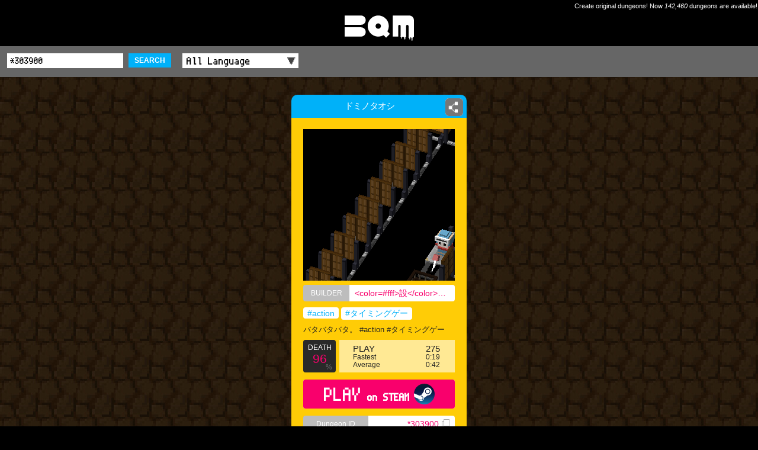

--- FILE ---
content_type: text/css
request_url: https://app-bqm.blk-quest.com/assets/css/style.css?20180725
body_size: 3937
content:
@charset "UTF-8";

@font-face {
  font-family: 'icomoon';
  src:  url('../fonts/icomoon/icomoon.eot?blxrbf');
  src:  url('../fonts/icomoon/icomoon.eot?blxrbf#iefix') format('embedded-opentype'),
    url('../fonts/icomoon/icomoon.ttf?blxrbf') format('truetype'),
    url('../fonts/icomoon/icomoon.woff?blxrbf') format('woff'),
    url('../fonts/icomoon/icomoon.svg?blxrbf#icomoon') format('svg');
  font-weight: normal;
  font-style: normal;
}

[class^="icon-"], [class*=" icon-"] {
  /* use !important to prevent issues with browser extensions that change fonts */
  font-family: 'icomoon' !important;
  speak: none;
  font-style: normal;
  font-weight: normal;
  font-variant: normal;
  text-transform: none;
  line-height: 1;

  /* Better Font Rendering =========== */
  -webkit-font-smoothing: antialiased;
  -moz-osx-font-smoothing: grayscale;
}

.icon-googleplus:before {
  content: "\e900";
}
.icon-twitter:before {
  content: "\e901";
}
.icon-facebook:before {
  content: "\e902";
}
.icon-line:before {
  content: "\e903";
}

a{text-decoration: none;}
/*a:hover{text-decoration: underline;}*/


html{overflow: auto !important;overflow-y: scroll !important;}
body{
	font-family: "ヒラギノ角ゴ Pro W3", "Hiragino Kaku Gothic Pro", "メイリオ", "Meiryo", "ＭＳ Ｐゴシック", "MS PGothic", sans-serif;
	width: 100%;
	min-height: 800px;
	background: url(../images/shared/back.jpg) fixed #000;
	font-weight: 400;
	color: #ffffff;
}

.wrap{
	max-width: 1274px;
	margin: auto;
	padding: 0 12px;
}
.fontPixel{
	font-family: 'Pixel Mplus 10 R';
	-moz-osx-font-smoothing: grayscale;
	-webkit-font-smoothing: antialiased;
}

header.headLogo{background: #000000; padding: 4px 0 5px;}
header.headLogo #logo{text-align: center; }
header.headLogo .copy{ font-size: 11px; margin-bottom: 10px; padding-left: 3px; text-align: right; max-width: 1274px; margin-left: auto; margin-right: auto;}
header.headLogo .copy .count{font-style: italic;}


#headerTitle .title{background: url("../images/title/titleback.png") no-repeat center #3b3b3b; height: 244px;}
#headerTitle .title .titleInner{max-width: 1274px; margin-left: auto; margin-right: auto;}
#headerTitle .title .titleInner ul{float: right; margin-top: 100px;}
#headerTitle .title .titleInner ul li{margin-bottom: 11px;}
#headerTitle .title .titleInner ul li img{width: 172px;}
#headerTitle .title .titleInner ul li a{background: #fff;display: inline-block;border-radius: 6px;}
#headerTitle .title .titleInner ul li a img{transition-duration: .4s;}
#headerTitle .title .titleInner ul li a:hover img{opacity: 0.8;}
#headerTitle .titleSpOnly{display: none;}
@media screen and (max-width: 1312px) {
	#headerTitle .title .titleInner{max-width: 948px; margin-left: auto; margin-right: auto;}
}

@media screen and (max-width: 986px) {
	#headerTitle .titleSpOnly{display: block;}
	#headerTitle .titleSpOnly img{width: 100%;}
	#headerTitle .title{background: #3b3b3b; height: auto;}
	#headerTitle .title .titleInner{}
	#headerTitle .title .titleInner ul{float: none; margin-top: 0; text-align: center; width: 100%;}
	#headerTitle .title .titleInner ul li{ margin: 0 1vw; display: inline-block; width:30vw; max-width: 220px; min-width: 140px; padding-bottom:10px;padding-top:4px;}
	#headerTitle .title .titleInner ul li img{width: 100%;}
	#headerTitle .title .titleInner ul li a{background: none;}
}

main{}
main .wrap{}

main .headSub{background: #f9006c;height: 51px;font-size: 18px;}
main .headSub .wrap{
	position: relative;
}
main .headSub .wrap > *{display: inline-block;vertical-align: top;}
main .headSub .conditions{width: calc(100% - 37px - 13px);line-height: 2.84;overflow: hidden; text-overflow: ellipsis;}
main .headSub .conditions.headerSubTitle{white-space: nowrap;}
main .headSub .appBtn{position: relative;width: 37px;height: 37px;top: 7px;float: right; }
main .headSub .appBtn a{display: inline-block; width: 37px; background: #8c8c8c; text-align: center; border-radius: 4px; padding: 5px 0 0;transition-duration: .4s; }
main .headSub .appBtn a:hover{background: #9f9f9f;}
main .headSub .appBtn img{}

main .headSub.searchBar{background: #666666; height: auto; padding: 12px 0 2px;}
main .headSub.searchBar .conditions{line-height: 1;}
main .headSub.searchBar .conditions input,
main .headSub.searchBar .conditions select{vertical-align: top;height: 25px;border: 0;border-radius: 0;font-size: 16px; }
main .headSub.searchBar .conditions select{
    outline:none;
    text-indent: 0.01px;
    text-overflow: '';
    background: #fff;
    vertical-align: middle;
    font-size: inherit;
    color: #000;
    -webkit-appearance: none;
    -moz-appearance: none;
    appearance: none;
    padding: 0px 27px 0 7px;
    width: 216px;
}
main .headSub.searchBar .conditions select option{
  background-color: #fff;
  color: #222;
}
main .headSub.searchBar .conditions select::-ms-expand {
  display: none;
}
main .headSub.searchBar .conditions select:-moz-focusring {
  color: transparent;
  text-shadow: 0 0 0 #828c9a;
}

main .headSub.searchBar .conditions .selectWrap {
	position:relative;
	width: 196px;
	overflow: hidden;
}
main .headSub.searchBar .conditions .selectWrap:before {
	z-index: 1;
	position: absolute;
	right: 4px;
	top: 0;
	content: "▼";
	line-height: 28px;
	color: #444;
	pointer-events: none;
	font-size: 15px;
}

main .headSub.searchBar .conditions input{padding: 0 5px;width: 186px;}
main .headSub.searchBar .conditions .searchBtn{background: #00B1F9;padding: 5px 10px;color: #ffffff;border: 0;font-weight: bold;font-size: 12px; margin-right: 10px;cursor: pointer;transition-duration: .4s; vertical-align: top;}
main .headSub.searchBar .conditions .searchBtn:hover{background: #10d1ff;}
main .headSub.searchBar .conditions input,
main .headSub.searchBar .conditions .searchBtn{margin-bottom: 10px;}
main .headSub.searchBar .conditions .selectWrap{padding-bottom: 10px; }
main .dungeons{
	/* width: 100%; */
	font-size: 15px;
	/* margin-left: -12px; */
	margin: 30px auto 0;
}
main .dungeons article{display: inline-block;width: 296px;/* margin-left: 12px; */margin-bottom: 35px;text-align: justify; position: relative;}
main .dungeons article .name,
main .dungeons article .detail{}
main .dungeons article .name a{
	display: block;
	background: #00b1f9;
	color: #ffffff;
	min-height: 18px;
	text-align: center;
	border-radius: 10px 10px 0 0;
	padding: 10px 50px 10px 17px;
	letter-spacing: -1px;
	transition-duration: .4s;
	word-wrap: break-word;
}
main .dungeons article .name a:hover{
	background: #10d1ff;
}
main .dungeons article .name a span{
	display: inline-block;
	text-align: left;
}
main .dungeons article .detail{
	background: #ffcc06;
	border-radius: 0 0 10px 10px;
	padding: 19px 20px 22px;
	font-size: 12px;
	text-align: left;
}
main .dungeons article .detail .thumb{width: 256px;height: 256px; background: #fff;}
main .dungeons article .detail .thumb a{transition-duration: .4s;}
main .dungeons article .detail .thumb a:hover{opacity: 0.8;}

main .dungeons article .detail .builder{margin-top: 7px;font-size: 12px;}
main .dungeons article .detail .builder > * {display: inline-block;vertical-align: top;}
main .dungeons article .detail .builder .head{height: 28px; background: #bdbdbd;line-height: 2.4;padding: 0; width: 78px; text-align: center; border-radius: 4px 0 0 4px / 4px 0 0 4px;}
main .dungeons article .detail .builder .builderName{height: 28px; width: calc(100% - 96px);padding: 0 9px;text-align: right;font-size: 14px;line-height: 2.1; background: #ffffff; border-radius: 0 4px 4px 0 / 0 4px 4px 0;}
main .dungeons article .detail .builder .builderName{color: #f9006c; transition-duration: .4s; overflow: hidden; text-overflow: ellipsis; white-space: nowrap;}
main .dungeons article .detail .builder .builderName:hover{color: #faa;box-shadow:0px 0px 1px 1px rgba(0,0,0,0.4) inset;}
main .dungeons article .detail .tags{
	font-size: 14px;
	margin-top: 10px;
}
main .dungeons article .detail .tags a{display: inline-block;background: #ffffff;padding: 2px 7px 1px;border-radius: 4px;color: #00b1f9;text-align: center;margin-bottom: 5px; transition-duration: .4s;}
main .dungeons article .detail .tags a:hover{color: #40e1f9; box-shadow:0px 0px 1px 1px rgba(0,0,0,0.4) inset;}
main .dungeons article .detail .comment{margin: 4px 0 9px;font-size: 13px;color: #222;line-height: 1.3; word-wrap: break-word;}
main .dungeons article .detail .result{
	height: 55px;
}
main .dungeons article .detail .result > *{}
main .dungeons article .detail .result .death > *{position: absolute;width: 42px;left: 0;right: 0;margin: auto;}
main .dungeons article .detail .result .death{position: relative;background: #292929;width: 55px;height: 100%;font-size: 21px;line-height: 1.1;color: #f9006c;border-radius: 4px;text-align: center;float: left;}
main .dungeons article .detail .result .death .head{top: 7px;font-size: 11.6px;color: #ffffff;}
main .dungeons article .detail .result .death .rate{top: 21px;line-height: 1;}
main .dungeons article .detail .result .death .foot{bottom: 3px;font-size: 11.6px;color: #696969;text-align: right;}
main .dungeons article .detail .result .play{
	position: relative;
	width: calc(100% - 55px - 6px);
	height: 100%;
	background: #ffe994;
	color: #222;
	float: right;
}
main .dungeons article .detail .result .play > *{position: absolute;width: calc(100% - 48px);text-align: right;line-height: 1;left: 0;right: 2px;margin: auto;}
main .dungeons article .detail .result .play .count{font-size: 15px;top: 7px;}
main .dungeons article .detail .result .play .fastest{font-size: 12px;top: 23px;}
main .dungeons article .detail .result .play .average{font-size: 12px;top: 36px;}
main .dungeons article .detail .result .play > * span{content: ''; position: absolute;left: 0;color: #222;}
/*main .dungeons article .detail .result .play .count:before{content: 'PLAY';}*/
/*main .dungeons article .detail .result .play .fastest:before{content: 'Fastest';}*/
/*main .dungeons article .detail .result .play .average:before{content: 'Average';}*/
main .dungeons article .detail .playBtn{margin-top: 12px; background: #fff; border-radius: 4px;}
main .dungeons article .detail .playBtn a{display: block;width: 100%;line-height: 1.55;background: #f9006c;color: #ffffff;text-align: center;font-size: 32px;border-radius: 4px; transition-duration: .4s;}
main .dungeons article .detail .playBtn a:hover{background: #ff70ac;}

main .dungeons article .shareDetailBtn{position: absolute;right: 6px; top: 6px;}
main .dungeons article .shareDetailBtn a{background: #fff; border: 0; display: flex; border-radius: 6px;}
main .dungeons article .shareDetailBtn a .imgWrap{background: #777; transition-duration: .4s; border-radius: 6px; display: flex; padding: 2px;}
main .dungeons article .shareDetailBtn a img{}
main .dungeons article .shareDetailBtn a:hover .imgWrap{opacity: 0.8;}

main .pager{margin-top: 15px;margin-bottom: 30px;text-align: center;}
main .pager li{margin-bottom:2px;vertical-align: top;letter-spacing: 0;display: inline-block;}
main .pager li a{
	display: inline-block;
	overflow: hidden;
	min-width: 15px;
	height: 30px;
	line-height: 30px;
	padding: 0 10px;
	color: #fff;
	text-align: center;
	background: #626262;
	border-radius: 4px;
	border: 1px solid transparent;
	font-size: 12px;
	text-decoration: none;
	transition: background 200ms ease-out, color 200ms ease-out;
}
main .pager li a:hover{background: #999; }
main .pager li.current a{
	background-color: #fff;
	border: 1px solid #333;
	color: #333;
}

main footer{margin-top: 0; text-align: center;padding-bottom: 15px;}
main footer .gotoTop{float: left;}
main footer .gotoTop a{color: #fff; background: #00b1f9; display: inline-block;  border-radius: 4px; font-size: 18px; padding: 10px 15px; transition-duration: .4s;}
main footer .gotoTop a:hover{background: #10d1ff;}
main footer .official{/* margin-left: auto; *//* margin-right: auto; */ float: right;}
main footer .official a{color: #fff; background: #626262; display: inline-block;  border-radius: 4px; font-size: 18px; padding: 10px 15px; transition-duration: .4s;}
main footer .official a img{margin-left: 7px;}
main footer .official a:hover{background: #929292;}

.l-footer{text-align: center;}
.l-footer .copy{
	position: relative;
	margin: 15px 0 0;
	padding: 10px 0 15px;
	display: block;
	color: #fff;
	font-size: 11px;
	border-top: 1px solid #fff;
}
.l-footer .copy:after{
	position: absolute;
	top: 0;
	right: 200px;
	content: ' ';
	width: 142px;
	height: 24px;
	background: url(../images/shared/line_item.png);
	pointer-events: none;
}

@media screen and (max-width: 767px) {
	.l-footer .copy{
		margin: 10px 0 0;
		padding: 5px 0 5px;
		font-size: 10px;
	}
	.l-footer .copy:after{
		right: 10px;
		width: 71px;
		height: 12px;
		background-size: 100% auto;
	}
}


.sharedModal{
	display: none;
	position: fixed;
	top: 0;
	left: 0;
	z-index: 9999;
	width: 100%;
	height: 100vh;
}
.sharedModal .modalBg{
	position: absolute;
	width: 100%;
	height: 100vh;
	top: 0;
	left: 0;
	background: rgba(0,0,0,.8);
}

.sharedModal .inner{
	position: absolute;
	top: 50%;
	left: 50%;
	z-index: 1;
	margin: -110px 0 0 -300px;
	width: 600px;
	height: 240px;
	/*
	background: rgba(0,0,0,.5);
	*/
}
.sharedModal .txt{
	padding-bottom: 60px;
	text-align: center;
	font-size: 30px;
	font-weight: 700;
}
.sharedModal .btns{
	display: flex;
	flex-wrap: wrap;
	justify-content: space-between;
}
.sharedModal li{
	overflow: hidden;
	width: 290px;
	margin-bottom: 20px;
	background: #fff;
	border-radius: 4px;
}
.sharedModal li a{
	display: block;
	padding: 0;
	line-height: 50px;
	text-align: center;
	color: #fff;
	font-size: 13px;
	background: #f00;
	transition: opacity 250ms ease-out;
}
.sharedModal li a:hover{
	opacity: .7;
}
.sharedModal li span{
	display: inline-block;
	font-size: 24px;
	padding-right: 5px;
	vertical-align: middle;
}
.sharedModal li .tw{
	background: #55acee;
}
.sharedModal li .fb{
	background: #315096;
}
.sharedModal li .ln{
	background: #00b900;
}
.sharedModal li .gp{
	background: #dd4b39;
}
.sharedModal .closeBtn{
	position: absolute;
	top: 0;
	right: 0;
}
.sharedModal .closeBtn span{
	position: relative;
	display: block;
	width: 22px;
	height: 22px;
	cursor: pointer;
}
.sharedModal .closeBtn span:before,
.sharedModal .closeBtn span:after{
	position: absolute;
	top: 0;
	width: 2px;
	height: 30px;
	content: ' ';
	background: #fff;
}
.sharedModal .closeBtn span:before{
	left: 0;
	transform: rotate(-45deg);
	transform-origin:  top left;
}
.sharedModal .closeBtn span:after{
	right: 0;
	transform: rotate(45deg);
	transform-origin:  top right;
}

@media screen and (max-width: 767px) {
	.sharedModal{
	}
	.sharedModal .modalBg{
		background: rgba(0,0,0,.85);
	}
	.sharedModal .inner{
		position: absolute;
		top: 0;
		left: 0;
		z-index: 1;
		margin: 50px 0 0 0;
		width: 100%;
		height: auto;
	}
	.sharedModal .txt{
		padding-bottom: 0;
		font-size: 20px;
	}
	.sharedModal .btns{
		display: block;
		padding: 50px;
	}
	.sharedModal li{
		width: auto;
		margin-bottom: 20px;
	}
	.sharedModal li a:hover{
		opacity: 1;
	}
	.sharedModal .closeBtn{
		top: 4px;
		right: 20px;
	}
}



iframe[name=google_conversion_frame]{position: absolute; top: 0;}

@media screen and (max-width: 420px) {
	header.headLogo .copy{text-align: center;}
	main .dungeons{width: 100% !important;margin: 30px 0 0;}
	main .dungeons article{width: 100%}
	main .dungeons article .detail .thumb{
		width: 100%;
		height: calc(100vw - 24px - 40px);
	}
}

@font-face{
	font-family:'Pixel Mplus 10 R';
	src: url(../fonts/PixelMplus/PixelMplus10-Regular.ttf);
}
/*@font-face{*/
	/*font-family:'Pixel Mplus 10 B';*/
	/*src: url(../fonts/PixelMplus/PixelMplus10-Bold.ttf);*/
/*}*/




.dungeons article .innerWrap{transition: all 500ms cubic-bezier(.68,-.55,.265,1.55); transform: translateY(3vh) scale(0); opacity: 0;}
.dungeons article .innerWrap.isShow{transform: translateY(0) scale(1);opacity: 1;}
@media screen and (max-width: 660px) {
	.dungeons article .innerWrap{
		transform: translateY(0) scale(1);opacity: 1;
	}
}

main .dungeons article .detail .playBtn a span{font-size: 18px; font-weight: bold;}
main .dungeons article .detail .playBtn a .platformLogo{ transition-duration: .4s; max-width: 35px; max-height: 35px; position: relative; top: 6px; margin-left: 7px;}
main .dungeons article .detail .playBtn a:hover .platformLogo{opacity: 0.8;}

main .dungeons article .detail .clipboard{margin-top: 12px;font-size: 12px;}
main .dungeons article .detail .clipboard > * {display: inline-block;vertical-align: top;}
main .dungeons article .detail .clipboard .head{height: 28px; background: #bdbdbd;line-height: 2.4;padding: 0; width: 110px; text-align: center; border-radius: 4px 0 0 4px / 4px 0 0 4px;}
main .dungeons article .detail .clipboard .dungeonId{height: 28px; width: calc(100% - 128px);padding: 0 9px;text-align: right;font-size: 14px;line-height: 2.1; background: #ffffff; border-radius: 0 4px 4px 0 / 0 4px 4px 0;}
main .dungeons article .detail .clipboard .dungeonId{color: #f9006c; transition-duration: .4s; overflow: hidden; text-overflow: ellipsis; white-space: nowrap;}
main .dungeons article .detail .clipboard .dungeonId img{transition-duration: .4s; margin-left: 5px; position: relative; top: 2px;}
main .dungeons article .detail .clipboard .dungeonId:hover{color: #faa;box-shadow:0px 0px 1px 1px rgba(0,0,0,0.4) inset;}
main .dungeons article .detail .clipboard .dungeonId:hover img{opacity: 0.8;}
